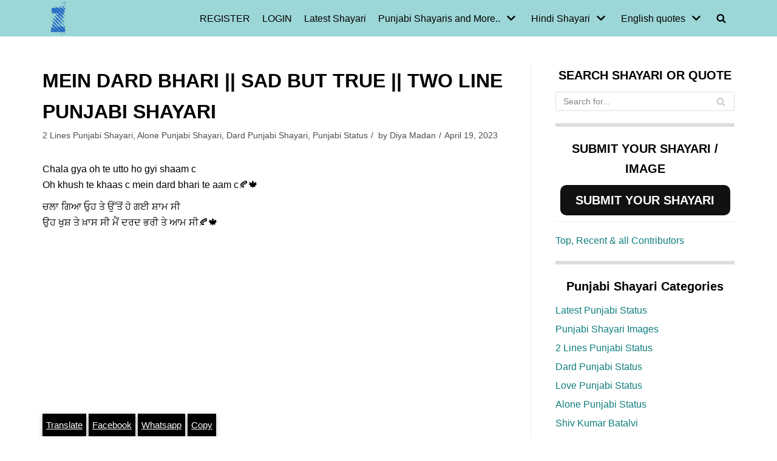

--- FILE ---
content_type: text/html; charset=utf-8
request_url: https://www.google.com/recaptcha/api2/aframe
body_size: 267
content:
<!DOCTYPE HTML><html><head><meta http-equiv="content-type" content="text/html; charset=UTF-8"></head><body><script nonce="2KH00_6oJuWzVRhaIQSn7A">/** Anti-fraud and anti-abuse applications only. See google.com/recaptcha */ try{var clients={'sodar':'https://pagead2.googlesyndication.com/pagead/sodar?'};window.addEventListener("message",function(a){try{if(a.source===window.parent){var b=JSON.parse(a.data);var c=clients[b['id']];if(c){var d=document.createElement('img');d.src=c+b['params']+'&rc='+(localStorage.getItem("rc::a")?sessionStorage.getItem("rc::b"):"");window.document.body.appendChild(d);sessionStorage.setItem("rc::e",parseInt(sessionStorage.getItem("rc::e")||0)+1);localStorage.setItem("rc::h",'1768671287513');}}}catch(b){}});window.parent.postMessage("_grecaptcha_ready", "*");}catch(b){}</script></body></html>